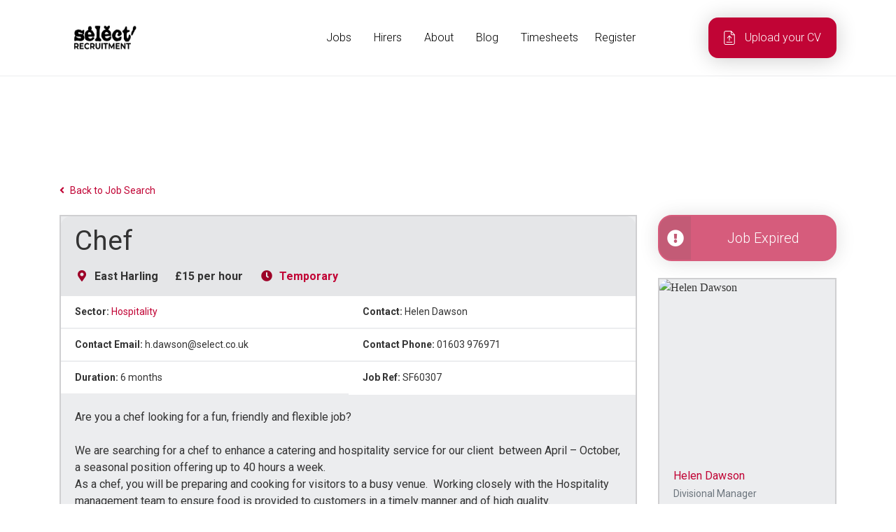

--- FILE ---
content_type: text/css; charset=utf-8
request_url: https://www.select.co.uk/db_assets/production/1647/application_fonts.css?t=1769425312
body_size: -583
content:
@import url("https://fonts.eu-2.volcanic.cloud/css2?family=Roboto:wght@300;400;500;700;900&display=swap")



--- FILE ---
content_type: text/javascript; charset=utf-8
request_url: https://www.select.co.uk/db_assets/production/1647/application.js?t=1769425312
body_size: 17114
content:
function elementPositionInPage(t){const e=document.body.getBoundingClientRect();return t.getBoundingClientRect().top-e.top}!function(t,e){"object"==typeof exports&&"object"==typeof module?module.exports=e():"function"==typeof define&&define.amd?define([],e):"object"==typeof exports?exports.AOS=e():t.AOS=e()}(this,function(){return function(t){function e(n){if(i[n])return i[n].exports;var r=i[n]={exports:{},id:n,loaded:!1};return t[n].call(r.exports,r,r.exports,e),r.loaded=!0,r.exports}var i={};return e.m=t,e.c=i,e.p="dist/",e(0)}([function(t,e,i){"use strict";function n(t){return t&&t.__esModule?t:{default:t}}var r=Object.assign||function(t){for(var e=1;e<arguments.length;e++){var i=arguments[e];for(var n in i)Object.prototype.hasOwnProperty.call(i,n)&&(t[n]=i[n])}return t},o=(n(i(1)),i(6)),s=n(o),a=n(i(7)),l=n(i(8)),u=n(i(9)),c=n(i(10)),h=n(i(11)),f=n(i(14)),d=[],p=!1,_=document.all&&!window.atob,m={offset:120,delay:0,easing:"ease",duration:400,disable:!1,once:!1,startEvent:"DOMContentLoaded",throttleDelay:99,debounceDelay:50,disableMutationObserver:!1},v=function(){if(arguments.length>0&&void 0!==arguments[0]&&arguments[0]&&(p=!0),p)return d=(0,h.default)(d,m),(0,c.default)(d,m.once),d},g=function(){d=(0,f.default)(),v()},y=function(){d.forEach(function(t){t.node.removeAttribute("data-aos"),t.node.removeAttribute("data-aos-easing"),t.node.removeAttribute("data-aos-duration"),t.node.removeAttribute("data-aos-delay")})},w=function(t){return!0===t||"mobile"===t&&u.default.mobile()||"phone"===t&&u.default.phone()||"tablet"===t&&u.default.tablet()||"function"==typeof t&&!0===t()},b=function(t){return m=r(m,t),d=(0,f.default)(),w(m.disable)||_?y():(document.querySelector("body").setAttribute("data-aos-easing",m.easing),document.querySelector("body").setAttribute("data-aos-duration",m.duration),document.querySelector("body").setAttribute("data-aos-delay",m.delay),"DOMContentLoaded"===m.startEvent&&["complete","interactive"].indexOf(document.readyState)>-1?v(!0):"load"===m.startEvent?window.addEventListener(m.startEvent,function(){v(!0)}):document.addEventListener(m.startEvent,function(){v(!0)}),window.addEventListener("resize",(0,a.default)(v,m.debounceDelay,!0)),window.addEventListener("orientationchange",(0,a.default)(v,m.debounceDelay,!0)),window.addEventListener("scroll",(0,s.default)(function(){(0,c.default)(d,m.once)},m.throttleDelay)),m.disableMutationObserver||(0,l.default)("[data-aos]",g),d)};t.exports={init:b,refresh:v,refreshHard:g}},function(){},,,,,function(t,e){(function(e){"use strict";function i(t,e,i){function n(e){var i=_,n=m;return _=m=void 0,x=e,g=t.apply(n,i)}function o(t){return x=t,y=setTimeout(c,e),P?n(t):g}function s(t){var i=e-(t-w);return S?T(i,v-(t-x)):i}function l(t){var i=t-w;return void 0===w||i>=e||i<0||S&&t-x>=v}function c(){var t=k();return l(t)?h(t):void(y=setTimeout(c,s(t)))}function h(t){return y=void 0,A&&_?n(t):(_=m=void 0,g)}function f(){void 0!==y&&clearTimeout(y),x=0,_=w=m=y=void 0}function d(){return void 0===y?g:h(k())}function p(){var t=k(),i=l(t);if(_=arguments,m=this,w=t,i){if(void 0===y)return o(w);if(S)return y=setTimeout(c,e),n(w)}return void 0===y&&(y=setTimeout(c,e)),g}var _,m,v,g,y,w,x=0,P=!1,S=!1,A=!0;if("function"!=typeof t)throw new TypeError(u);return e=a(e)||0,r(i)&&(P=!!i.leading,v=(S="maxWait"in i)?b(a(i.maxWait)||0,e):v,A="trailing"in i?!!i.trailing:A),p.cancel=f,p.flush=d,p}function n(t,e,n){var o=!0,s=!0;if("function"!=typeof t)throw new TypeError(u);return r(n)&&(o="leading"in n?!!n.leading:o,s="trailing"in n?!!n.trailing:s),i(t,e,{leading:o,maxWait:e,trailing:s})}function r(t){var e=void 0===t?"undefined":l(t);return!!t&&("object"==e||"function"==e)}function o(t){return!!t&&"object"==(void 0===t?"undefined":l(t))}function s(t){return"symbol"==(void 0===t?"undefined":l(t))||o(t)&&w.call(t)==h}function a(t){if("number"==typeof t)return t;if(s(t))return c;if(r(t)){var e="function"==typeof t.valueOf?t.valueOf():t;t=r(e)?e+"":e}if("string"!=typeof t)return 0===t?t:+t;t=t.replace(f,"");var i=p.test(t);return i||_.test(t)?m(t.slice(2),i?2:8):d.test(t)?c:+t}var l="function"==typeof Symbol&&"symbol"==typeof Symbol.iterator?function(t){return typeof t}:function(t){return t&&"function"==typeof Symbol&&t.constructor===Symbol&&t!==Symbol.prototype?"symbol":typeof t},u="Expected a function",c=NaN,h="[object Symbol]",f=/^\s+|\s+$/g,d=/^[-+]0x[0-9a-f]+$/i,p=/^0b[01]+$/i,_=/^0o[0-7]+$/i,m=parseInt,v="object"==(void 0===e?"undefined":l(e))&&e&&e.Object===Object&&e,g="object"==("undefined"==typeof self?"undefined":l(self))&&self&&self.Object===Object&&self,y=v||g||Function("return this")(),w=Object.prototype.toString,b=Math.max,T=Math.min,k=function(){return y.Date.now()};t.exports=n}).call(e,function(){return this}())},function(t,e){(function(e){"use strict";function i(t,e,i){function r(e){var i=_,n=m;return _=m=void 0,x=e,g=t.apply(n,i)}function o(t){return x=t,y=setTimeout(c,e),P?r(t):g}function a(t){var i=e-(t-k);return S?b(i,v-(t-x)):i}function u(t){var i=t-k;return void 0===k||i>=e||i<0||S&&t-x>=v}function c(){var t=T();return u(t)?h(t):void(y=setTimeout(c,a(t)))}function h(t){return y=void 0,A&&_?r(t):(_=m=void 0,g)}function f(){void 0!==y&&clearTimeout(y),x=0,_=k=m=y=void 0}function d(){return void 0===y?g:h(T())}function p(){var t=T(),i=u(t);if(_=arguments,m=this,k=t,i){if(void 0===y)return o(k);if(S)return y=setTimeout(c,e),r(k)}return void 0===y&&(y=setTimeout(c,e)),g}var _,m,v,g,y,k,x=0,P=!1,S=!1,A=!0;if("function"!=typeof t)throw new TypeError(l);return e=s(e)||0,n(i)&&(P=!!i.leading,v=(S="maxWait"in i)?w(s(i.maxWait)||0,e):v,A="trailing"in i?!!i.trailing:A),p.cancel=f,p.flush=d,p}function n(t){var e=void 0===t?"undefined":a(t);return!!t&&("object"==e||"function"==e)}function r(t){return!!t&&"object"==(void 0===t?"undefined":a(t))}function o(t){return"symbol"==(void 0===t?"undefined":a(t))||r(t)&&y.call(t)==c}function s(t){if("number"==typeof t)return t;if(o(t))return u;if(n(t)){var e="function"==typeof t.valueOf?t.valueOf():t;t=n(e)?e+"":e}if("string"!=typeof t)return 0===t?t:+t;t=t.replace(h,"");var i=d.test(t);return i||p.test(t)?_(t.slice(2),i?2:8):f.test(t)?u:+t}var a="function"==typeof Symbol&&"symbol"==typeof Symbol.iterator?function(t){return typeof t}:function(t){return t&&"function"==typeof Symbol&&t.constructor===Symbol&&t!==Symbol.prototype?"symbol":typeof t},l="Expected a function",u=NaN,c="[object Symbol]",h=/^\s+|\s+$/g,f=/^[-+]0x[0-9a-f]+$/i,d=/^0b[01]+$/i,p=/^0o[0-7]+$/i,_=parseInt,m="object"==(void 0===e?"undefined":a(e))&&e&&e.Object===Object&&e,v="object"==("undefined"==typeof self?"undefined":a(self))&&self&&self.Object===Object&&self,g=m||v||Function("return this")(),y=Object.prototype.toString,w=Math.max,b=Math.min,T=function(){return g.Date.now()};t.exports=i}).call(e,function(){return this}())},function(t,e){"use strict";function i(t,e){var i=new o(n);s=e,i.observe(r.documentElement,{childList:!0,subtree:!0,removedNodes:!0})}function n(t){t&&t.forEach(function(t){var e=Array.prototype.slice.call(t.addedNodes),i=Array.prototype.slice.call(t.removedNodes),n=e.concat(i).filter(function(t){return t.hasAttribute&&t.hasAttribute("data-aos")}).length;n&&s()})}Object.defineProperty(e,"__esModule",{value:!0});var r=window.document,o=window.MutationObserver||window.WebKitMutationObserver||window.MozMutationObserver,s=function(){};e.default=i},function(t,e){"use strict";function i(t,e){if(!(t instanceof e))throw new TypeError("Cannot call a class as a function")}function n(){return navigator.userAgent||navigator.vendor||window.opera||""}Object.defineProperty(e,"__esModule",{value:!0});var r=function(){function t(t,e){for(var i=0;i<e.length;i++){var n=e[i];n.enumerable=n.enumerable||!1,n.configurable=!0,"value"in n&&(n.writable=!0),Object.defineProperty(t,n.key,n)}}return function(e,i,n){return i&&t(e.prototype,i),n&&t(e,n),e}}(),o=/(android|bb\d+|meego).+mobile|avantgo|bada\/|blackberry|blazer|compal|elaine|fennec|hiptop|iemobile|ip(hone|od)|iris|kindle|lge |maemo|midp|mmp|mobile.+firefox|netfront|opera m(ob|in)i|palm( os)?|phone|p(ixi|re)\/|plucker|pocket|psp|series(4|6)0|symbian|treo|up\.(browser|link)|vodafone|wap|windows ce|xda|xiino/i,s=/1207|6310|6590|3gso|4thp|50[1-6]i|770s|802s|a wa|abac|ac(er|oo|s\-)|ai(ko|rn)|al(av|ca|co)|amoi|an(ex|ny|yw)|aptu|ar(ch|go)|as(te|us)|attw|au(di|\-m|r |s )|avan|be(ck|ll|nq)|bi(lb|rd)|bl(ac|az)|br(e|v)w|bumb|bw\-(n|u)|c55\/|capi|ccwa|cdm\-|cell|chtm|cldc|cmd\-|co(mp|nd)|craw|da(it|ll|ng)|dbte|dc\-s|devi|dica|dmob|do(c|p)o|ds(12|\-d)|el(49|ai)|em(l2|ul)|er(ic|k0)|esl8|ez([4-7]0|os|wa|ze)|fetc|fly(\-|_)|g1 u|g560|gene|gf\-5|g\-mo|go(\.w|od)|gr(ad|un)|haie|hcit|hd\-(m|p|t)|hei\-|hi(pt|ta)|hp( i|ip)|hs\-c|ht(c(\-| |_|a|g|p|s|t)|tp)|hu(aw|tc)|i\-(20|go|ma)|i230|iac( |\-|\/)|ibro|idea|ig01|ikom|im1k|inno|ipaq|iris|ja(t|v)a|jbro|jemu|jigs|kddi|keji|kgt( |\/)|klon|kpt |kwc\-|kyo(c|k)|le(no|xi)|lg( g|\/(k|l|u)|50|54|\-[a-w])|libw|lynx|m1\-w|m3ga|m50\/|ma(te|ui|xo)|mc(01|21|ca)|m\-cr|me(rc|ri)|mi(o8|oa|ts)|mmef|mo(01|02|bi|de|do|t(\-| |o|v)|zz)|mt(50|p1|v )|mwbp|mywa|n10[0-2]|n20[2-3]|n30(0|2)|n50(0|2|5)|n7(0(0|1)|10)|ne((c|m)\-|on|tf|wf|wg|wt)|nok(6|i)|nzph|o2im|op(ti|wv)|oran|owg1|p800|pan(a|d|t)|pdxg|pg(13|\-([1-8]|c))|phil|pire|pl(ay|uc)|pn\-2|po(ck|rt|se)|prox|psio|pt\-g|qa\-a|qc(07|12|21|32|60|\-[2-7]|i\-)|qtek|r380|r600|raks|rim9|ro(ve|zo)|s55\/|sa(ge|ma|mm|ms|ny|va)|sc(01|h\-|oo|p\-)|sdk\/|se(c(\-|0|1)|47|mc|nd|ri)|sgh\-|shar|sie(\-|m)|sk\-0|sl(45|id)|sm(al|ar|b3|it|t5)|so(ft|ny)|sp(01|h\-|v\-|v )|sy(01|mb)|t2(18|50)|t6(00|10|18)|ta(gt|lk)|tcl\-|tdg\-|tel(i|m)|tim\-|t\-mo|to(pl|sh)|ts(70|m\-|m3|m5)|tx\-9|up(\.b|g1|si)|utst|v400|v750|veri|vi(rg|te)|vk(40|5[0-3]|\-v)|vm40|voda|vulc|vx(52|53|60|61|70|80|81|83|85|98)|w3c(\-| )|webc|whit|wi(g |nc|nw)|wmlb|wonu|x700|yas\-|your|zeto|zte\-/i,a=/(android|bb\d+|meego).+mobile|avantgo|bada\/|blackberry|blazer|compal|elaine|fennec|hiptop|iemobile|ip(hone|od)|iris|kindle|lge |maemo|midp|mmp|mobile.+firefox|netfront|opera m(ob|in)i|palm( os)?|phone|p(ixi|re)\/|plucker|pocket|psp|series(4|6)0|symbian|treo|up\.(browser|link)|vodafone|wap|windows ce|xda|xiino|android|ipad|playbook|silk/i,l=/1207|6310|6590|3gso|4thp|50[1-6]i|770s|802s|a wa|abac|ac(er|oo|s\-)|ai(ko|rn)|al(av|ca|co)|amoi|an(ex|ny|yw)|aptu|ar(ch|go)|as(te|us)|attw|au(di|\-m|r |s )|avan|be(ck|ll|nq)|bi(lb|rd)|bl(ac|az)|br(e|v)w|bumb|bw\-(n|u)|c55\/|capi|ccwa|cdm\-|cell|chtm|cldc|cmd\-|co(mp|nd)|craw|da(it|ll|ng)|dbte|dc\-s|devi|dica|dmob|do(c|p)o|ds(12|\-d)|el(49|ai)|em(l2|ul)|er(ic|k0)|esl8|ez([4-7]0|os|wa|ze)|fetc|fly(\-|_)|g1 u|g560|gene|gf\-5|g\-mo|go(\.w|od)|gr(ad|un)|haie|hcit|hd\-(m|p|t)|hei\-|hi(pt|ta)|hp( i|ip)|hs\-c|ht(c(\-| |_|a|g|p|s|t)|tp)|hu(aw|tc)|i\-(20|go|ma)|i230|iac( |\-|\/)|ibro|idea|ig01|ikom|im1k|inno|ipaq|iris|ja(t|v)a|jbro|jemu|jigs|kddi|keji|kgt( |\/)|klon|kpt |kwc\-|kyo(c|k)|le(no|xi)|lg( g|\/(k|l|u)|50|54|\-[a-w])|libw|lynx|m1\-w|m3ga|m50\/|ma(te|ui|xo)|mc(01|21|ca)|m\-cr|me(rc|ri)|mi(o8|oa|ts)|mmef|mo(01|02|bi|de|do|t(\-| |o|v)|zz)|mt(50|p1|v )|mwbp|mywa|n10[0-2]|n20[2-3]|n30(0|2)|n50(0|2|5)|n7(0(0|1)|10)|ne((c|m)\-|on|tf|wf|wg|wt)|nok(6|i)|nzph|o2im|op(ti|wv)|oran|owg1|p800|pan(a|d|t)|pdxg|pg(13|\-([1-8]|c))|phil|pire|pl(ay|uc)|pn\-2|po(ck|rt|se)|prox|psio|pt\-g|qa\-a|qc(07|12|21|32|60|\-[2-7]|i\-)|qtek|r380|r600|raks|rim9|ro(ve|zo)|s55\/|sa(ge|ma|mm|ms|ny|va)|sc(01|h\-|oo|p\-)|sdk\/|se(c(\-|0|1)|47|mc|nd|ri)|sgh\-|shar|sie(\-|m)|sk\-0|sl(45|id)|sm(al|ar|b3|it|t5)|so(ft|ny)|sp(01|h\-|v\-|v )|sy(01|mb)|t2(18|50)|t6(00|10|18)|ta(gt|lk)|tcl\-|tdg\-|tel(i|m)|tim\-|t\-mo|to(pl|sh)|ts(70|m\-|m3|m5)|tx\-9|up(\.b|g1|si)|utst|v400|v750|veri|vi(rg|te)|vk(40|5[0-3]|\-v)|vm40|voda|vulc|vx(52|53|60|61|70|80|81|83|85|98)|w3c(\-| )|webc|whit|wi(g |nc|nw)|wmlb|wonu|x700|yas\-|your|zeto|zte\-/i,u=function(){function t(){i(this,t)}return r(t,[{key:"phone",value:function(){var t=n();return!(!o.test(t)&&!s.test(t.substr(0,4)))}},{key:"mobile",value:function(){var t=n();return!(!a.test(t)&&!l.test(t.substr(0,4)))}},{key:"tablet",value:function(){return this.mobile()&&!this.phone()}}]),t}();e.default=new u},function(t,e){"use strict";Object.defineProperty(e,"__esModule",{value:!0});var i=function(t,e,i){var n=t.node.getAttribute("data-aos-once");e>t.position?t.node.classList.add("aos-animate"):void 0!==n&&("false"===n||!i&&"true"!==n)&&t.node.classList.remove("aos-animate")},n=function(t,e){var n=window.pageYOffset,r=window.innerHeight;t.forEach(function(t){i(t,r+n,e)})};e.default=n},function(t,e,i){"use strict";function n(t){return t&&t.__esModule?t:{default:t}}Object.defineProperty(e,"__esModule",{value:!0});var r=n(i(12)),o=function(t,e){return t.forEach(function(t){t.node.classList.add("aos-init"),t.position=(0,r.default)(t.node,e.offset)}),t};e.default=o},function(t,e,i){"use strict";function n(t){return t&&t.__esModule?t:{default:t}}Object.defineProperty(e,"__esModule",{value:!0});var r=n(i(13)),o=function(t,e){var i=0,n=0,o=window.innerHeight,s={offset:t.getAttribute("data-aos-offset"),anchor:t.getAttribute("data-aos-anchor"),anchorPlacement:t.getAttribute("data-aos-anchor-placement")};switch(s.offset&&!isNaN(s.offset)&&(n=parseInt(s.offset)),s.anchor&&document.querySelectorAll(s.anchor)&&(t=document.querySelectorAll(s.anchor)[0]),i=(0,r.default)(t).top,s.anchorPlacement){case"top-bottom":break;case"center-bottom":i+=t.offsetHeight/2;break;case"bottom-bottom":i+=t.offsetHeight;break;case"top-center":i+=o/2;break;case"bottom-center":i+=o/2+t.offsetHeight;break;case"center-center":i+=o/2+t.offsetHeight/2;break;case"top-top":i+=o;break;case"bottom-top":i+=t.offsetHeight+o;break;case"center-top":i+=t.offsetHeight/2+o}return s.anchorPlacement||s.offset||isNaN(e)||(n=e),i+n};e.default=o},function(t,e){"use strict";Object.defineProperty(e,"__esModule",{value:!0});var i=function(t){for(var e=0,i=0;t&&!isNaN(t.offsetLeft)&&!isNaN(t.offsetTop);)e+=t.offsetLeft-("BODY"!=t.tagName?t.scrollLeft:0),i+=t.offsetTop-("BODY"!=t.tagName?t.scrollTop:0),t=t.offsetParent;return{top:i,left:e}};e.default=i},function(t,e){"use strict";Object.defineProperty(e,"__esModule",{value:!0});var i=function(t){return t=t||document.querySelectorAll("[data-aos]"),Array.prototype.map.call(t,function(t){return{node:t}})};e.default=i}])}),document.addEventListener("DOMContentLoaded",function(){var t;$("#ctas").exists()&&!$("body").hasClass("edit")&&$("#ctas .left, #ctas .right").hover(function(){t=$(this).hasClass("left")?".bg-img--left":".bg-img--right",$(this).parents(".container").siblings(t).addClass("hover")},function(){$(t).removeClass("hover")});setTimeout(()=>{const t=document.querySelector(".dropdown-blog");document.querySelectorAll(".nav-item.dropdown").forEach(e=>{const i=document.createElement("div"),n=e.querySelector("ul"),r=t.cloneNode(!0);r.hidden=!1,i.classList.add("dropdown-menu"),n.classList.remove("dropdown-menu"),i.appendChild(n),i.appendChild(r),e.appendChild(i)}),t.remove()},1e3),AOS.init({once:!0});const e=Math.max(document.documentElement.clientWidth,window.innerWidth||0),i=document.getElementById("traditional-values-1"),n=document.getElementById("traditional-values-2");if(i&&e>767){const t=n.getBoundingClientRect().top-i.getBoundingClientRect().top,e=document.body.getBoundingClientRect().width,r=document.querySelector("#traditional-values-1 svg"),o=document.querySelector("#traditional-values-1 path");r.setAttribute("viewBox",`0 0 ${e} ${t+2}`),o.setAttribute("d",`M${e} 1 h-${e/2} v ${t} h-${e/2}`),r.style.top=i.getBoundingClientRect().height/2+"px";const s=o.getTotalLength();o.style.strokeDasharray=s,o.style.strokeDashoffset=s;const a=200,l=Math.max(document.documentElement.clientHeight,window.innerHeight||0);window.addEventListener("scroll",()=>{const e=document.documentElement.scrollTop+document.body.scrollTop+l,i=elementPositionInPage(r),n=s*(1-(e-i-a)/(t+200));o.style.strokeDashoffset=Math.min(s,n)})}setTimeout(()=>{document.querySelectorAll(".btn-default").forEach(t=>{t.classList.remove("btn-default"),t.classList.add("btn-primary")})},500),document.querySelector("#results-count-title")&&(document.querySelector("#results-count-title").remove(),document.querySelectorAll(".job-count").forEach(t=>{t.remove()}))}),$(document).ajaxComplete(function(){document.querySelector("#results-count-title")&&(document.querySelector("#results-count-title").remove(),document.querySelectorAll(".job-count").forEach(t=>{t.remove()}))}),$(".search-body .job-alert-panel .text-muted a").html("<a href='/legal_documents/terms_and_conditions'>T&Cs</a>"),
/*!
 * VERSION: 1.13.1
 * DATE: 2014-07-22
 * UPDATES AND DOCS AT: http://www.greensock.com
 *
 * @license Copyright (c) 2008-2014, GreenSock. All rights reserved.
 * This work is subject to the terms at http://www.greensock.com/terms_of_use.html or for
 * Club GreenSock members, the software agreement that was issued with your membership.
 *
 * @author: Jack Doyle, jack@greensock.com
 */
function(t,e){"use strict";var i=t.GreenSockGlobals=t.GreenSockGlobals||t;if(!i.TweenLite){var n,r,o,s,a,l=function(t){var e,n=t.split("."),r=i;for(e=0;n.length>e;e++)r[n[e]]=r=r[n[e]]||{};return r},u=l("com.greensock"),c=1e-10,h=function(t){var e,i=[],n=t.length;for(e=0;e!==n;i.push(t[e++]));return i},f=function(){},d=function(){var t=Object.prototype.toString,e=t.call([]);return function(i){return null!=i&&(i instanceof Array||"object"==typeof i&&!!i.push&&t.call(i)===e)}}(),p={},_=function(n,r,o,s){this.sc=p[n]?p[n].sc:[],p[n]=this,this.gsClass=null,this.func=o;var a=[];this.check=function(u){for(var c,h,f,d,m=r.length,v=m;--m>-1;)(c=p[r[m]]||new _(r[m],[])).gsClass?(a[m]=c.gsClass,v--):u&&c.sc.push(this);if(0===v&&o)for(f=(h=("com.greensock."+n).split(".")).pop(),d=l(h.join("."))[f]=this.gsClass=o.apply(o,a),s&&(i[f]=d,"function"==typeof define&&define.amd?define((t.GreenSockAMDPath?t.GreenSockAMDPath+"/":"")+n.split(".").pop(),[],function(){return d}):n===e&&"undefined"!=typeof module&&module.exports&&(module.exports=d)),m=0;this.sc.length>m;m++)this.sc[m].check()},this.check(!0)},m=t._gsDefine=function(t,e,i,n){return new _(t,e,i,n)},v=u._class=function(t,e,i){return e=e||function(){},m(t,[],function(){return e},i),e};m.globals=i;var g=[0,0,1,1],y=[],w=v("easing.Ease",function(t,e,i,n){this._func=t,this._type=i||0,this._power=n||0,this._params=e?g.concat(e):g},!0),b=w.map={},T=w.register=function(t,e,i,n){for(var r,o,s,a,l=e.split(","),c=l.length,h=(i||"easeIn,easeOut,easeInOut").split(",");--c>-1;)for(o=l[c],r=n?v("easing."+o,null,!0):u.easing[o]||{},s=h.length;--s>-1;)a=h[s],b[o+"."+a]=b[a+o]=r[a]=t.getRatio?t:t[a]||new t};for((o=w.prototype)._calcEnd=!1,o.getRatio=function(t){if(this._func)return this._params[0]=t,this._func.apply(null,this._params);var e=this._type,i=this._power,n=1===e?1-t:2===e?t:.5>t?2*t:2*(1-t);return 1===i?n*=n:2===i?n*=n*n:3===i?n*=n*n*n:4===i&&(n*=n*n*n*n),1===e?1-n:2===e?n:.5>t?n/2:1-n/2},r=(n=["Linear","Quad","Cubic","Quart","Quint,Strong"]).length;--r>-1;)o=n[r]+",Power"+r,T(new w(null,null,1,r),o,"easeOut",!0),T(new w(null,null,2,r),o,"easeIn"+(0===r?",easeNone":"")),T(new w(null,null,3,r),o,"easeInOut");b.linear=u.easing.Linear.easeIn,b.swing=u.easing.Quad.easeInOut;var k=v("events.EventDispatcher",function(t){this._listeners={},this._eventTarget=t||this});(o=k.prototype).addEventListener=function(t,e,i,n,r){r=r||0;var o,l,u=this._listeners[t],c=0;for(null==u&&(this._listeners[t]=u=[]),l=u.length;--l>-1;)(o=u[l]).c===e&&o.s===i?u.splice(l,1):0===c&&r>o.pr&&(c=l+1);u.splice(c,0,{c:e,s:i,up:n,pr:r}),this!==s||a||s.wake()},o.removeEventListener=function(t,e){var i,n=this._listeners[t];if(n)for(i=n.length;--i>-1;)if(n[i].c===e)return void n.splice(i,1)},o.dispatchEvent=function(t){var e,i,n,r=this._listeners[t];if(r)for(e=r.length,i=this._eventTarget;--e>-1;)(n=r[e]).up?n.c.call(n.s||i,{type:t,target:i}):n.c.call(n.s||i)};var x=t.requestAnimationFrame,P=t.cancelAnimationFrame,S=Date.now||function(){return(new Date).getTime()},A=S();for(r=(n=["ms","moz","webkit","o"]).length;--r>-1&&!x;)x=t[n[r]+"RequestAnimationFrame"],P=t[n[r]+"CancelAnimationFrame"]||t[n[r]+"CancelRequestAnimationFrame"];v("Ticker",function(t,e){var i,n,r,o,l,u=this,h=S(),d=!1!==e&&x,p=500,_=33,m=function(t){var e,s,a=S()-A;a>p&&(h+=a-_),A+=a,u.time=(A-h)/1e3,e=u.time-l,(!i||e>0||!0===t)&&(u.frame++,l+=e+(e>=o?.004:o-e),s=!0),!0!==t&&(r=n(m)),s&&u.dispatchEvent("tick")};k.call(u),u.time=u.frame=0,u.tick=function(){m(!0)},u.lagSmoothing=function(t,e){p=t||1/c,_=Math.min(e,p,0)},u.sleep=function(){null!=r&&(d&&P?P(r):clearTimeout(r),n=f,r=null,u===s&&(a=!1))},u.wake=function(){null!==r?u.sleep():u.frame>10&&(A=S()-p+5),n=0===i?f:d&&x?x:function(t){return setTimeout(t,0|1e3*(l-u.time)+1)},u===s&&(a=!0),m(2)},u.fps=function(t){return arguments.length?(o=1/((i=t)||60),l=this.time+o,void u.wake()):i},u.useRAF=function(t){return arguments.length?(u.sleep(),d=t,void u.fps(i)):d},u.fps(t),setTimeout(function(){d&&(!r||5>u.frame)&&u.useRAF(!1)},1500)}),(o=u.Ticker.prototype=new u.events.EventDispatcher).constructor=u.Ticker;var E=v("core.Animation",function(t,e){if(this.vars=e=e||{},this._duration=this._totalDuration=t||0,this._delay=Number(e.delay)||0,this._timeScale=1,this._active=!0===e.immediateRender,this.data=e.data,this._reversed=!0===e.reversed,U){a||s.wake();var i=this.vars.useFrames?F:U;i.add(this,i._time),this.vars.paused&&this.paused(!0)}});s=E.ticker=new u.Ticker,(o=E.prototype)._dirty=o._gc=o._initted=o._paused=!1,o._totalTime=o._time=0,o._rawPrevTime=-1,o._next=o._last=o._onUpdate=o._timeline=o.timeline=null,o._paused=!1;var O=function(){a&&S()-A>2e3&&s.wake(),setTimeout(O,2e3)};O(),o.play=function(t,e){return null!=t&&this.seek(t,e),this.reversed(!1).paused(!1)},o.pause=function(t,e){return null!=t&&this.seek(t,e),this.paused(!0)},o.resume=function(t,e){return null!=t&&this.seek(t,e),this.paused(!1)},o.seek=function(t,e){return this.totalTime(Number(t),!1!==e)},o.restart=function(t,e){return this.reversed(!1).paused(!1).totalTime(t?-this._delay:0,!1!==e,!0)},o.reverse=function(t,e){return null!=t&&this.seek(t||this.totalDuration(),e),this.reversed(!0).paused(!1)},o.render=function(){},o.invalidate=function(){return this},o.isActive=function(){var t,e=this._timeline,i=this._startTime;return!e||!this._gc&&!this._paused&&e.isActive()&&(t=e.rawTime())>=i&&i+this.totalDuration()/this._timeScale>t},o._enabled=function(t,e){return a||s.wake(),this._gc=!t,this._active=this.isActive(),!0!==e&&(t&&!this.timeline?this._timeline.add(this,this._startTime-this._delay):!t&&this.timeline&&this._timeline._remove(this,!0)),!1},o._kill=function(){return this._enabled(!1,!1)},o.kill=function(t,e){return this._kill(t,e),this},o._uncache=function(t){for(var e=t?this:this.timeline;e;)e._dirty=!0,e=e.timeline;return this},o._swapSelfInParams=function(t){for(var e=t.length,i=t.concat();--e>-1;)"{self}"===t[e]&&(i[e]=this);return i},o.eventCallback=function(t,e,i,n){if("on"===(t||"").substr(0,2)){var r=this.vars;if(1===arguments.length)return r[t];null==e?delete r[t]:(r[t]=e,r[t+"Params"]=d(i)&&-1!==i.join("").indexOf("{self}")?this._swapSelfInParams(i):i,r[t+"Scope"]=n),"onUpdate"===t&&(this._onUpdate=e)}return this},o.delay=function(t){return arguments.length?(this._timeline.smoothChildTiming&&this.startTime(this._startTime+t-this._delay),this._delay=t,this):this._delay},o.duration=function(t){return arguments.length?(this._duration=this._totalDuration=t,this._uncache(!0),this._timeline.smoothChildTiming&&this._time>0&&this._time<this._duration&&0!==t&&this.totalTime(this._totalTime*(t/this._duration),!0),this):(this._dirty=!1,this._duration)},o.totalDuration=function(t){return this._dirty=!1,arguments.length?this.duration(t):this._totalDuration},o.time=function(t,e){return arguments.length?(this._dirty&&this.totalDuration(),this.totalTime(t>this._duration?this._duration:t,e)):this._time},o.totalTime=function(t,e,i){if(a||s.wake(),!arguments.length)return this._totalTime;if(this._timeline){if(0>t&&!i&&(t+=this.totalDuration()),this._timeline.smoothChildTiming){this._dirty&&this.totalDuration();var n=this._totalDuration,r=this._timeline;if(t>n&&!i&&(t=n),this._startTime=(this._paused?this._pauseTime:r._time)-(this._reversed?n-t:t)/this._timeScale,r._dirty||this._uncache(!1),r._timeline)for(;r._timeline;)r._timeline._time!==(r._startTime+r._totalTime)/r._timeScale&&r.totalTime(r._totalTime,!0),r=r._timeline}this._gc&&this._enabled(!0,!1),(this._totalTime!==t||0===this._duration)&&(this.render(t,e,!1),j.length&&H())}return this},o.progress=o.totalProgress=function(t,e){return arguments.length?this.totalTime(this.duration()*t,e):this._time/this.duration()},o.startTime=function(t){return arguments.length?(t!==this._startTime&&(this._startTime=t,this.timeline&&this.timeline._sortChildren&&this.timeline.add(this,t-this._delay)),this):this._startTime},o.timeScale=function(t){if(!arguments.length)return this._timeScale;if(t=t||c,this._timeline&&this._timeline.smoothChildTiming){var e=this._pauseTime,i=e||0===e?e:this._timeline.totalTime();this._startTime=i-(i-this._startTime)*this._timeScale/t}return this._timeScale=t,this._uncache(!1)},o.reversed=function(t){return arguments.length?(t!=this._reversed&&(this._reversed=t,this.totalTime(this._timeline&&!this._timeline.smoothChildTiming?this.totalDuration()-this._totalTime:this._totalTime,!0)),this):this._reversed},o.paused=function(t){if(!arguments.length)return this._paused;if(t!=this._paused&&this._timeline){a||t||s.wake();var e=this._timeline,i=e.rawTime(),n=i-this._pauseTime;!t&&e.smoothChildTiming&&(this._startTime+=n,this._uncache(!1)),this._pauseTime=t?i:null,this._paused=t,this._active=this.isActive(),!t&&0!==n&&this._initted&&this.duration()&&this.render(e.smoothChildTiming?this._totalTime:(i-this._startTime)/this._timeScale,!0,!0)}return this._gc&&!t&&this._enabled(!0,!1),this};var M=v("core.SimpleTimeline",function(t){E.call(this,0,t),this.autoRemoveChildren=this.smoothChildTiming=!0});(o=M.prototype=new E).constructor=M,o.kill()._gc=!1,o._first=o._last=null,o._sortChildren=!1,o.add=o.insert=function(t,e){var i,n;if(t._startTime=Number(e||0)+t._delay,t._paused&&this!==t._timeline&&(t._pauseTime=t._startTime+(this.rawTime()-t._startTime)/t._timeScale),t.timeline&&t.timeline._remove(t,!0),t.timeline=t._timeline=this,t._gc&&t._enabled(!0,!0),i=this._last,this._sortChildren)for(n=t._startTime;i&&i._startTime>n;)i=i._prev;return i?(t._next=i._next,i._next=t):(t._next=this._first,this._first=t),t._next?t._next._prev=t:this._last=t,t._prev=i,this._timeline&&this._uncache(!0),this},o._remove=function(t,e){return t.timeline===this&&(e||t._enabled(!1,!0),t._prev?t._prev._next=t._next:this._first===t&&(this._first=t._next),t._next?t._next._prev=t._prev:this._last===t&&(this._last=t._prev),t._next=t._prev=t.timeline=null,this._timeline&&this._uncache(!0)),this},o.render=function(t,e,i){var n,r=this._first;for(this._totalTime=this._time=this._rawPrevTime=t;r;)n=r._next,(r._active||t>=r._startTime&&!r._paused)&&(r._reversed?r.render((r._dirty?r.totalDuration():r._totalDuration)-(t-r._startTime)*r._timeScale,e,i):r.render((t-r._startTime)*r._timeScale,e,i)),r=n},o.rawTime=function(){return a||s.wake(),this._totalTime};var C=v("TweenLite",function(e,i,n){if(E.call(this,i,n),this.render=C.prototype.render,null==e)throw"Cannot tween a null target.";this.target=e="string"!=typeof e?e:C.selector(e)||e;var r,o,s,a=e.jquery||e.length&&e!==t&&e[0]&&(e[0]===t||e[0].nodeType&&e[0].style&&!e.nodeType),l=this.vars.overwrite;if(this._overwrite=l=null==l?$[C.defaultOverwrite]:"number"==typeof l?l|0:$[l],(a||e instanceof Array||e.push&&d(e))&&"number"!=typeof e[0])for(this._targets=s=h(e),this._propLookup=[],this._siblings=[],r=0;s.length>r;r++)(o=s[r])?"string"!=typeof o?o.length&&o!==t&&o[0]&&(o[0]===t||o[0].nodeType&&o[0].style&&!o.nodeType)?(s.splice(r--,1),this._targets=s=s.concat(h(o))):(this._siblings[r]=G(o,this,!1),1===l&&this._siblings[r].length>1&&Q(o,this,null,1,this._siblings[r])):"string"==typeof(o=s[r--]=C.selector(o))&&s.splice(r+1,1):s.splice(r--,1);else this._propLookup={},this._siblings=G(e,this,!1),1===l&&this._siblings.length>1&&Q(e,this,null,1,this._siblings);(this.vars.immediateRender||0===i&&0===this._delay&&!1!==this.vars.immediateRender)&&(this._time=-c,this.render(-this._delay))},!0),R=function(e){return e.length&&e!==t&&e[0]&&(e[0]===t||e[0].nodeType&&e[0].style&&!e.nodeType)},I=function(t,e){var i,n={};for(i in t)B[i]||i in e&&"transform"!==i&&"x"!==i&&"y"!==i&&"width"!==i&&"height"!==i&&"className"!==i&&"border"!==i||!(!L[i]||L[i]&&L[i]._autoCSS)||(n[i]=t[i],delete t[i]);t.css=n};(o=C.prototype=new E).constructor=C,o.kill()._gc=!1,o.ratio=0,o._firstPT=o._targets=o._overwrittenProps=o._startAt=null,o._notifyPluginsOfEnabled=o._lazy=!1,C.version="1.13.1",C.defaultEase=o._ease=new w(null,null,1,1),C.defaultOverwrite="auto",C.ticker=s,C.autoSleep=!0,C.lagSmoothing=function(t,e){s.lagSmoothing(t,e)},C.selector=t.$||t.jQuery||function(e){var i=t.$||t.jQuery;return i?(C.selector=i,i(e)):"undefined"==typeof document?e:document.querySelectorAll?document.querySelectorAll(e):document.getElementById("#"===e.charAt(0)?e.substr(1):e)};var j=[],D={},z=C._internals={isArray:d,isSelector:R,lazyTweens:j},L=C._plugins={},q=z.tweenLookup={},N=0,B=z.reservedProps={ease:1,delay:1,overwrite:1,onComplete:1,onCompleteParams:1,onCompleteScope:1,useFrames:1,runBackwards:1,startAt:1,onUpdate:1,onUpdateParams:1,onUpdateScope:1,onStart:1,onStartParams:1,onStartScope:1,onReverseComplete:1,onReverseCompleteParams:1,onReverseCompleteScope:1,onRepeat:1,onRepeatParams:1,onRepeatScope:1,easeParams:1,yoyo:1,immediateRender:1,repeat:1,repeatDelay:1,data:1,paused:1,reversed:1,autoCSS:1,lazy:1},$={none:0,all:1,auto:2,concurrent:3,allOnStart:4,preexisting:5,true:1,false:0},F=E._rootFramesTimeline=new M,U=E._rootTimeline=new M,H=z.lazyRender=function(){var t=j.length;for(D={};--t>-1;)(n=j[t])&&!1!==n._lazy&&(n.render(n._lazy,!1,!0),n._lazy=!1);j.length=0};U._startTime=s.time,F._startTime=s.frame,U._active=F._active=!0,setTimeout(H,1),E._updateRoot=C.render=function(){var t,e,i;if(j.length&&H(),U.render((s.time-U._startTime)*U._timeScale,!1,!1),F.render((s.frame-F._startTime)*F._timeScale,!1,!1),j.length&&H(),!(s.frame%120)){for(i in q){for(t=(e=q[i].tweens).length;--t>-1;)e[t]._gc&&e.splice(t,1);0===e.length&&delete q[i]}if((!(i=U._first)||i._paused)&&C.autoSleep&&!F._first&&1===s._listeners.tick.length){for(;i&&i._paused;)i=i._next;i||s.sleep()}}},s.addEventListener("tick",E._updateRoot);var G=function(t,e,i){var n,r,o=t._gsTweenID;if(q[o||(t._gsTweenID=o="t"+N++)]||(q[o]={target:t,tweens:[]}),e&&((n=q[o].tweens)[r=n.length]=e,i))for(;--r>-1;)n[r]===e&&n.splice(r,1);return q[o].tweens},Q=function(t,e,i,n,r){var o,s,a,l;if(1===n||n>=4){for(l=r.length,o=0;l>o;o++)if((a=r[o])!==e)a._gc||a._enabled(!1,!1)&&(s=!0);else if(5===n)break;return s}var u,h=e._startTime+c,f=[],d=0,p=0===e._duration;for(o=r.length;--o>-1;)(a=r[o])===e||a._gc||a._paused||(a._timeline!==e._timeline?(u=u||W(e,0,p),0===W(a,u,p)&&(f[d++]=a)):h>=a._startTime&&a._startTime+a.totalDuration()/a._timeScale>h&&((p||!a._initted)&&2e-10>=h-a._startTime||(f[d++]=a)));for(o=d;--o>-1;)a=f[o],2===n&&a._kill(i,t)&&(s=!0),(2!==n||!a._firstPT&&a._initted)&&a._enabled(!1,!1)&&(s=!0);return s},W=function(t,e,i){for(var n=t._timeline,r=n._timeScale,o=t._startTime;n._timeline;){if(o+=n._startTime,r*=n._timeScale,n._paused)return-100;n=n._timeline}return(o/=r)>e?o-e:i&&o===e||!t._initted&&2*c>o-e?c:(o+=t.totalDuration()/t._timeScale/r)>e+c?0:o-e-c};o._init=function(){var t,e,i,n,r,o=this.vars,s=this._overwrittenProps,a=this._duration,l=!!o.immediateRender,u=o.ease;if(o.startAt){for(n in this._startAt&&(this._startAt.render(-1,!0),this._startAt.kill()),r={},o.startAt)r[n]=o.startAt[n];if(r.overwrite=!1,r.immediateRender=!0,r.lazy=l&&!1!==o.lazy,r.startAt=r.delay=null,this._startAt=C.to(this.target,0,r),l)if(this._time>0)this._startAt=null;else if(0!==a)return}else if(o.runBackwards&&0!==a)if(this._startAt)this._startAt.render(-1,!0),this._startAt.kill(),this._startAt=null;else{for(n in i={},o)B[n]&&"autoCSS"!==n||(i[n]=o[n]);if(i.overwrite=0,i.data="isFromStart",i.lazy=l&&!1!==o.lazy,i.immediateRender=l,this._startAt=C.to(this.target,0,i),l){if(0===this._time)return}else this._startAt._init(),this._startAt._enabled(!1)}if(this._ease=u=u?u instanceof w?u:"function"==typeof u?new w(u,o.easeParams):b[u]||C.defaultEase:C.defaultEase,o.easeParams instanceof Array&&u.config&&(this._ease=u.config.apply(u,o.easeParams)),this._easeType=this._ease._type,this._easePower=this._ease._power,this._firstPT=null,this._targets)for(t=this._targets.length;--t>-1;)this._initProps(this._targets[t],this._propLookup[t]={},this._siblings[t],s?s[t]:null)&&(e=!0);else e=this._initProps(this.target,this._propLookup,this._siblings,s);if(e&&C._onPluginEvent("_onInitAllProps",this),s&&(this._firstPT||"function"!=typeof this.target&&this._enabled(!1,!1)),o.runBackwards)for(i=this._firstPT;i;)i.s+=i.c,i.c=-i.c,i=i._next;this._onUpdate=o.onUpdate,this._initted=!0},o._initProps=function(e,i,n,r){var o,s,a,l,u,c;if(null==e)return!1;for(o in D[e._gsTweenID]&&H(),this.vars.css||e.style&&e!==t&&e.nodeType&&L.css&&!1!==this.vars.autoCSS&&I(this.vars,e),this.vars){if(c=this.vars[o],B[o])c&&(c instanceof Array||c.push&&d(c))&&-1!==c.join("").indexOf("{self}")&&(this.vars[o]=c=this._swapSelfInParams(c,this));else if(L[o]&&(l=new L[o])._onInitTween(e,this.vars[o],this)){for(this._firstPT=u={_next:this._firstPT,t:l,p:"setRatio",s:0,c:1,f:!0,n:o,pg:!0,pr:l._priority},s=l._overwriteProps.length;--s>-1;)i[l._overwriteProps[s]]=this._firstPT;(l._priority||l._onInitAllProps)&&(a=!0),(l._onDisable||l._onEnable)&&(this._notifyPluginsOfEnabled=!0)}else this._firstPT=i[o]=u={_next:this._firstPT,t:e,p:o,f:"function"==typeof e[o],n:o,pg:!1,pr:0},u.s=u.f?e[o.indexOf("set")||"function"!=typeof e["get"+o.substr(3)]?o:"get"+o.substr(3)]():parseFloat(e[o]),u.c="string"==typeof c&&"="===c.charAt(1)?parseInt(c.charAt(0)+"1",10)*Number(c.substr(2)):Number(c)-u.s||0;u&&u._next&&(u._next._prev=u)}return r&&this._kill(r,e)?this._initProps(e,i,n,r):this._overwrite>1&&this._firstPT&&n.length>1&&Q(e,this,i,this._overwrite,n)?(this._kill(i,e),this._initProps(e,i,n,r)):(this._firstPT&&(!1!==this.vars.lazy&&this._duration||this.vars.lazy&&!this._duration)&&(D[e._gsTweenID]=!0),a)},o.render=function(t,e,i){var n,r,o,s,a=this._time,l=this._duration,u=this._rawPrevTime;if(t>=l)this._totalTime=this._time=l,this.ratio=this._ease._calcEnd?this._ease.getRatio(1):1,this._reversed||(n=!0,r="onComplete"),0===l&&(this._initted||!this.vars.lazy||i)&&(this._startTime===this._timeline._duration&&(t=0),(0===t||0>u||u===c)&&u!==t&&(i=!0,u>c&&(r="onReverseComplete")),this._rawPrevTime=s=!e||t||u===t?t:c);else if(1e-7>t)this._totalTime=this._time=0,this.ratio=this._ease._calcEnd?this._ease.getRatio(0):0,(0!==a||0===l&&u>0&&u!==c)&&(r="onReverseComplete",n=this._reversed),0>t?(this._active=!1,0===l&&(this._initted||!this.vars.lazy||i)&&(u>=0&&(i=!0),this._rawPrevTime=s=!e||t||u===t?t:c)):this._initted||(i=!0);else if(this._totalTime=this._time=t,this._easeType){var h=t/l,f=this._easeType,d=this._easePower;(1===f||3===f&&h>=.5)&&(h=1-h),3===f&&(h*=2),1===d?h*=h:2===d?h*=h*h:3===d?h*=h*h*h:4===d&&(h*=h*h*h*h),this.ratio=1===f?1-h:2===f?h:.5>t/l?h/2:1-h/2}else this.ratio=this._ease.getRatio(t/l);if(this._time!==a||i){if(!this._initted){if(this._init(),!this._initted||this._gc)return;if(!i&&this._firstPT&&(!1!==this.vars.lazy&&this._duration||this.vars.lazy&&!this._duration))return this._time=this._totalTime=a,this._rawPrevTime=u,j.push(this),void(this._lazy=t);this._time&&!n?this.ratio=this._ease.getRatio(this._time/l):n&&this._ease._calcEnd&&(this.ratio=this._ease.getRatio(0===this._time?0:1))}for(!1!==this._lazy&&(this._lazy=!1),this._active||!this._paused&&this._time!==a&&t>=0&&(this._active=!0),0===a&&(this._startAt&&(t>=0?this._startAt.render(t,e,i):r||(r="_dummyGS")),this.vars.onStart&&(0!==this._time||0===l)&&(e||this.vars.onStart.apply(this.vars.onStartScope||this,this.vars.onStartParams||y))),o=this._firstPT;o;)o.f?o.t[o.p](o.c*this.ratio+o.s):o.t[o.p]=o.c*this.ratio+o.s,o=o._next;this._onUpdate&&(0>t&&this._startAt&&this._startTime&&this._startAt.render(t,e,i),e||(this._time!==a||n)&&this._onUpdate.apply(this.vars.onUpdateScope||this,this.vars.onUpdateParams||y)),r&&(!this._gc||i)&&(0>t&&this._startAt&&!this._onUpdate&&this._startTime&&this._startAt.render(t,e,i),n&&(this._timeline.autoRemoveChildren&&this._enabled(!1,!1),this._active=!1),!e&&this.vars[r]&&this.vars[r].apply(this.vars[r+"Scope"]||this,this.vars[r+"Params"]||y),0===l&&this._rawPrevTime===c&&s!==c&&(this._rawPrevTime=0))}},o._kill=function(t,e){if("all"===t&&(t=null),null==t&&(null==e||e===this.target))return this._lazy=!1,this._enabled(!1,!1);var i,n,r,o,s,a,l,u;if(e="string"!=typeof e?e||this._targets||this.target:C.selector(e)||e,(d(e)||R(e))&&"number"!=typeof e[0])for(i=e.length;--i>-1;)this._kill(t,e[i])&&(a=!0);else{if(this._targets){for(i=this._targets.length;--i>-1;)if(e===this._targets[i]){s=this._propLookup[i]||{},this._overwrittenProps=this._overwrittenProps||[],n=this._overwrittenProps[i]=t?this._overwrittenProps[i]||{}:"all";break}}else{if(e!==this.target)return!1;s=this._propLookup,n=this._overwrittenProps=t?this._overwrittenProps||{}:"all"}if(s){for(r in l=t||s,u=t!==n&&"all"!==n&&t!==s&&("object"!=typeof t||!t._tempKill),l)(o=s[r])&&(o.pg&&o.t._kill(l)&&(a=!0),o.pg&&0!==o.t._overwriteProps.length||(o._prev?o._prev._next=o._next:o===this._firstPT&&(this._firstPT=o._next),o._next&&(o._next._prev=o._prev),o._next=o._prev=null),delete s[r]),u&&(n[r]=1);!this._firstPT&&this._initted&&this._enabled(!1,!1)}}return a},o.invalidate=function(){return this._notifyPluginsOfEnabled&&C._onPluginEvent("_onDisable",this),this._firstPT=null,this._overwrittenProps=null,this._onUpdate=null,this._startAt=null,this._initted=this._active=this._notifyPluginsOfEnabled=this._lazy=!1,this._propLookup=this._targets?{}:[],this},o._enabled=function(t,e){if(a||s.wake(),t&&this._gc){var i,n=this._targets;if(n)for(i=n.length;--i>-1;)this._siblings[i]=G(n[i],this,!0);else this._siblings=G(this.target,this,!0)}return E.prototype._enabled.call(this,t,e),!(!this._notifyPluginsOfEnabled||!this._firstPT)&&C._onPluginEvent(t?"_onEnable":"_onDisable",this)},C.to=function(t,e,i){return new C(t,e,i)},C.from=function(t,e,i){return i.runBackwards=!0,i.immediateRender=0!=i.immediateRender,new C(t,e,i)},C.fromTo=function(t,e,i,n){return n.startAt=i,n.immediateRender=0!=n.immediateRender&&0!=i.immediateRender,new C(t,e,n)},C.delayedCall=function(t,e,i,n,r){return new C(e,0,{delay:t,onComplete:e,onCompleteParams:i,onCompleteScope:n,onReverseComplete:e,onReverseCompleteParams:i,onReverseCompleteScope:n,immediateRender:!1,useFrames:r,overwrite:0})},C.set=function(t,e){return new C(t,0,e)},C.getTweensOf=function(t,e){if(null==t)return[];var i,n,r,o;if(t="string"!=typeof t?t:C.selector(t)||t,(d(t)||R(t))&&"number"!=typeof t[0]){for(i=t.length,n=[];--i>-1;)n=n.concat(C.getTweensOf(t[i],e));for(i=n.length;--i>-1;)for(o=n[i],r=i;--r>-1;)o===n[r]&&n.splice(i,1)}else for(i=(n=G(t).concat()).length;--i>-1;)(n[i]._gc||e&&!n[i].isActive())&&n.splice(i,1);return n},C.killTweensOf=C.killDelayedCallsTo=function(t,e,i){"object"==typeof e&&(i=e,e=!1);for(var n=C.getTweensOf(t,e),r=n.length;--r>-1;)n[r]._kill(i,t)};var Y=v("plugins.TweenPlugin",function(t,e){this._overwriteProps=(t||"").split(","),this._propName=this._overwriteProps[0],this._priority=e||0,this._super=Y.prototype},!0);if(o=Y.prototype,Y.version="1.10.1",Y.API=2,o._firstPT=null,o._addTween=function(t,e,i,n,r,o){var s,a;return null!=n&&(s="number"==typeof n||"="!==n.charAt(1)?Number(n)-i:parseInt(n.charAt(0)+"1",10)*Number(n.substr(2)))?(this._firstPT=a={_next:this._firstPT,t:t,p:e,s:i,c:s,f:"function"==typeof t[e],n:r||e,r:o},a._next&&(a._next._prev=a),a):void 0},o.setRatio=function(t){for(var e,i=this._firstPT,n=1e-6;i;)e=i.c*t+i.s,i.r?e=Math.round(e):n>e&&e>-n&&(e=0),i.f?i.t[i.p](e):i.t[i.p]=e,i=i._next},o._kill=function(t){var e,i=this._overwriteProps,n=this._firstPT;if(null!=t[this._propName])this._overwriteProps=[];else for(e=i.length;--e>-1;)null!=t[i[e]]&&i.splice(e,1);for(;n;)null!=t[n.n]&&(n._next&&(n._next._prev=n._prev),n._prev?(n._prev._next=n._next,n._prev=null):this._firstPT===n&&(this._firstPT=n._next)),n=n._next;return!1},o._roundProps=function(t,e){for(var i=this._firstPT;i;)(t[this._propName]||null!=i.n&&t[i.n.split(this._propName+"_").join("")])&&(i.r=e),i=i._next},C._onPluginEvent=function(t,e){var i,n,r,o,s,a=e._firstPT;if("_onInitAllProps"===t){for(;a;){for(s=a._next,n=r;n&&n.pr>a.pr;)n=n._next;(a._prev=n?n._prev:o)?a._prev._next=a:r=a,(a._next=n)?n._prev=a:o=a,a=s}a=e._firstPT=r}for(;a;)a.pg&&"function"==typeof a.t[t]&&a.t[t]()&&(i=!0),a=a._next;return i},Y.activate=function(t){for(var e=t.length;--e>-1;)t[e].API===Y.API&&(L[(new t[e])._propName]=t[e]);return!0},m.plugin=function(t){if(!(t&&t.propName&&t.init&&t.API))throw"illegal plugin definition.";var e,i=t.propName,n=t.priority||0,r=t.overwriteProps,o={init:"_onInitTween",set:"setRatio",kill:"_kill",round:"_roundProps",initAll:"_onInitAllProps"},s=v("plugins."+i.charAt(0).toUpperCase()+i.substr(1)+"Plugin",function(){Y.call(this,i,n),this._overwriteProps=r||[]},!0===t.global),a=s.prototype=new Y(i);for(e in a.constructor=s,s.API=t.API,o)"function"==typeof t[e]&&(a[o[e]]=t[e]);return s.version=t.version,Y.activate([s]),s},n=t._gsQueue){for(r=0;n.length>r;r++)n[r]();for(o in p)p[o].func||t.console.log("GSAP encountered missing dependency: com.greensock."+o)}a=!1}}("undefined"!=typeof module&&module.exports&&"undefined"!=typeof global?global:this||window,"TweenLite");
/*!
 * VERSION: beta 1.9.4
 * DATE: 2014-07-17
 * UPDATES AND DOCS AT: http://www.greensock.com
 *
 * @license Copyright (c) 2008-2014, GreenSock. All rights reserved.
 * This work is subject to the terms at http://www.greensock.com/terms_of_use.html or for
 * Club GreenSock members, the software agreement that was issued with your membership.
 *
 * @author: Jack Doyle, jack@greensock.com
 **/
var _gsScope="undefined"!=typeof module&&module.exports&&"undefined"!=typeof global?global:this||window;(_gsScope._gsQueue||(_gsScope._gsQueue=[])).push(function(){"use strict";_gsScope._gsDefine("easing.Back",["easing.Ease"],function(t){var e,i,n,r=_gsScope.GreenSockGlobals||_gsScope,o=r.com.greensock,s=2*Math.PI,a=Math.PI/2,l=o._class,u=function(e,i){var n=l("easing."+e,function(){},!0),r=n.prototype=new t;return r.constructor=n,r.getRatio=i,n},c=t.register||function(){},h=function(t,e,i,n){var r=l("easing."+t,{easeOut:new e,easeIn:new i,easeInOut:new n},!0);return c(r,t),r},f=function(t,e,i){this.t=t,this.v=e,i&&(this.next=i,i.prev=this,this.c=i.v-e,this.gap=i.t-t)},d=function(e,i){var n=l("easing."+e,function(t){this._p1=t||0===t?t:1.70158,this._p2=1.525*this._p1},!0),r=n.prototype=new t;return r.constructor=n,r.getRatio=i,r.config=function(t){return new n(t)},n},p=h("Back",d("BackOut",function(t){return(t-=1)*t*((this._p1+1)*t+this._p1)+1}),d("BackIn",function(t){return t*t*((this._p1+1)*t-this._p1)}),d("BackInOut",function(t){return 1>(t*=2)?.5*t*t*((this._p2+1)*t-this._p2):.5*((t-=2)*t*((this._p2+1)*t+this._p2)+2)})),_=l("easing.SlowMo",function(t,e,i){e=e||0===e?e:.7,null==t?t=.7:t>1&&(t=1),this._p=1!==t?e:0,this._p1=(1-t)/2,this._p2=t,this._p3=this._p1+this._p2,this._calcEnd=!0===i},!0),m=_.prototype=new t;return m.constructor=_,m.getRatio=function(t){var e=t+(.5-t)*this._p;return this._p1>t?this._calcEnd?1-(t=1-t/this._p1)*t:e-(t=1-t/this._p1)*t*t*t*e:t>this._p3?this._calcEnd?1-(t=(t-this._p3)/this._p1)*t:e+(t-e)*(t=(t-this._p3)/this._p1)*t*t*t:this._calcEnd?1:e},_.ease=new _(.7,.7),m.config=_.config=function(t,e,i){return new _(t,e,i)},e=l("easing.SteppedEase",function(t){t=t||1,this._p1=1/t,this._p2=t+1},!0),(m=e.prototype=new t).constructor=e,m.getRatio=function(t){return 0>t?t=0:t>=1&&(t=.999999999),(this._p2*t|0)*this._p1},m.config=e.config=function(t){return new e(t)},i=l("easing.RoughEase",function(e){for(var i,n,r,o,s,a,l=(e=e||{}).taper||"none",u=[],c=0,h=0|(e.points||20),d=h,p=!1!==e.randomize,_=!0===e.clamp,m=e.template instanceof t?e.template:null,v="number"==typeof e.strength?.4*e.strength:.4;--d>-1;)i=p?Math.random():1/h*d,n=m?m.getRatio(i):i,"none"===l?r=v:"out"===l?r=(o=1-i)*o*v:"in"===l?r=i*i*v:.5>i?r=.5*(o=2*i)*o*v:r=.5*(o=2*(1-i))*o*v,p?n+=Math.random()*r-.5*r:d%2?n+=.5*r:n-=.5*r,_&&(n>1?n=1:0>n&&(n=0)),u[c++]={x:i,y:n};for(u.sort(function(t,e){return t.x-e.x}),a=new f(1,1,null),d=h;--d>-1;)s=u[d],a=new f(s.x,s.y,a);this._prev=new f(0,0,0!==a.t?a:a.next)},!0),(m=i.prototype=new t).constructor=i,m.getRatio=function(t){var e=this._prev;if(t>e.t){for(;e.next&&t>=e.t;)e=e.next;e=e.prev}else for(;e.prev&&e.t>=t;)e=e.prev;return this._prev=e,e.v+(t-e.t)/e.gap*e.c},m.config=function(t){return new i(t)},i.ease=new i,h("Bounce",u("BounceOut",function(t){return 1/2.75>t?7.5625*t*t:2/2.75>t?7.5625*(t-=1.5/2.75)*t+.75:2.5/2.75>t?7.5625*(t-=2.25/2.75)*t+.9375:7.5625*(t-=2.625/2.75)*t+.984375}),u("BounceIn",function(t){return 1/2.75>(t=1-t)?1-7.5625*t*t:2/2.75>t?1-(7.5625*(t-=1.5/2.75)*t+.75):2.5/2.75>t?1-(7.5625*(t-=2.25/2.75)*t+.9375):1-(7.5625*(t-=2.625/2.75)*t+.984375)}),u("BounceInOut",function(t){var e=.5>t;return t=1/2.75>(t=e?1-2*t:2*t-1)?7.5625*t*t:2/2.75>t?7.5625*(t-=1.5/2.75)*t+.75:2.5/2.75>t?7.5625*(t-=2.25/2.75)*t+.9375:7.5625*(t-=2.625/2.75)*t+.984375,e?.5*(1-t):.5*t+.5})),h("Circ",u("CircOut",function(t){return Math.sqrt(1-(t-=1)*t)}),u("CircIn",function(t){return-(Math.sqrt(1-t*t)-1)}),u("CircInOut",function(t){return 1>(t*=2)?-.5*(Math.sqrt(1-t*t)-1):.5*(Math.sqrt(1-(t-=2)*t)+1)})),n=function(e,i,n){var r=l("easing."+e,function(t,e){this._p1=t||1,this._p2=e||n,this._p3=this._p2/s*(Math.asin(1/this._p1)||0)},!0),o=r.prototype=new t;return o.constructor=r,o.getRatio=i,o.config=function(t,e){return new r(t,e)},r},h("Elastic",n("ElasticOut",function(t){return this._p1*Math.pow(2,-10*t)*Math.sin((t-this._p3)*s/this._p2)+1},.3),n("ElasticIn",function(t){return-this._p1*Math.pow(2,10*(t-=1))*Math.sin((t-this._p3)*s/this._p2)},.3),n("ElasticInOut",function(t){return 1>(t*=2)?-.5*this._p1*Math.pow(2,10*(t-=1))*Math.sin((t-this._p3)*s/this._p2):.5*this._p1*Math.pow(2,-10*(t-=1))*Math.sin((t-this._p3)*s/this._p2)+1},.45)),h("Expo",u("ExpoOut",function(t){return 1-Math.pow(2,-10*t)}),u("ExpoIn",function(t){return Math.pow(2,10*(t-1))-.001}),u("ExpoInOut",function(t){return 1>(t*=2)?.5*Math.pow(2,10*(t-1)):.5*(2-Math.pow(2,-10*(t-1)))})),h("Sine",u("SineOut",function(t){return Math.sin(t*a)}),u("SineIn",function(t){return 1-Math.cos(t*a)}),u("SineInOut",function(t){return-.5*(Math.cos(Math.PI*t)-1)})),l("easing.EaseLookup",{find:function(e){return t.map[e]}},!0),c(r.SlowMo,"SlowMo","ease,"),c(i,"RoughEase","ease,"),c(e,"SteppedEase","ease,"),p},!0)}),_gsScope._gsDefine&&_gsScope._gsQueue.pop()();const linesRgbValue="112,112,112";$(window).load(function(){!function(){function t(){h=window.innerWidth,f=document.getElementById("disciplines").clientHeight,v={x:h/2,y:f/2},(p=document.getElementById("bg-animation")).width=h,p.height=f,_=p.getContext("2d"),m=[];for(var t=0;t<h;t+=h/40)for(var e=0;e<f;e+=f/40){var i=t+Math.random()*h/40,n=e+Math.random()*f/40,r={x:i,originX:i,y:n,originY:n};m.push(r)}for(var o=0;o<m.length;o++){for(var s=[],a=m[o],l=0;l<m.length;l++){var d=m[l];if(a!=d){for(var g=!1,y=0;y<5;y++)g||null==s[y]&&(s[y]=d,g=!0);for(y=0;y<5;y++)g||c(a,d)<c(a,s[y])&&(s[y]=d,g=!0)}}a.closest=s}for(var o in m){var w=new u(m[o],2+2*Math.random(),"rgba(255,255,255,0.3)");m[o].circle=w}}function e(){"ontouchstart"in window||window.addEventListener("mousemove",i),window.addEventListener("scroll",n),window.addEventListener("resize",r)}function i(t){var e=posy=0,i=document.getElementById("disciplines").offsetTop;document.getElementById("disciplines").offsetTop,document.getElementById("disciplines").offsetHeight;(t.pageX||t.pageY)&&(e=t.pageX,posy=t.pageY-i),v.x=e,v.y=posy}function n(){g=!(document.body.scrollTop>f)}function r(){h=window.innerWidth,f=window.innerHeight,d.height=f+"px",p.width=h,p.height=f}function o(){for(var t in s(),m)a(m[t])}function s(){if(g)for(var t in _.clearRect(0,0,h,f),m)Math.abs(c(v,m[t]))<4e3?(m[t].active=.3,m[t].circle.active=.6):Math.abs(c(v,m[t]))<2e4?(m[t].active=.1,m[t].circle.active=.3):Math.abs(c(v,m[t]))<4e4?(m[t].active=.02,m[t].circle.active=.1):(m[t].active=0,m[t].circle.active=0),l(m[t]),m[t].circle.draw();requestAnimationFrame(s)}function a(t){TweenLite.to(t,1+1*Math.random(),{x:t.originX-50+100*Math.random(),y:t.originY-50+100*Math.random(),ease:Circ.easeInOut,onComplete:function(){a(t)}})}function l(t){if(t.active)for(var e in t.closest)_.beginPath(),_.moveTo(t.x,t.y),_.lineTo(t.closest[e].x,t.closest[e].y),_.strokeStyle="rgba("+linesRgbValue+","+t.active+")",_.stroke()}function u(t,e,i){var n=this;n.pos=t||null,n.radius=e||null,n.color=i||null,this.draw=function(){n.active&&(_.beginPath(),_.arc(n.pos.x,n.pos.y,n.radius,0,2*Math.PI,!1),_.fillStyle="rgba("+linesRgbValue+","+n.active+")",_.fill())}}function c(t,e){return Math.pow(t.x-e.x,2)+Math.pow(t.y-e.y,2)}var h,f,d,p,_,m,v,g=!0;t(),o(),e()}()});

--- FILE ---
content_type: text/javascript; charset=utf-8
request_url: https://www.select.co.uk/db_assets/production/1647/application_tephra.js?t=1769425312
body_size: 4762
content:
function v__fixedHeader(){if($("#header").exists()){var e=$("#header").next();if(!$("body").is("[data-edit-mode]")){if($("#header").exists()&&$("#header").hasClass("fixed")){var t=$("#header").removeClass("transition sticky").outerHeight();e.has("> .min-vh-100").exists()||e.css("margin-top",t),$("#header").addClass("fixed-top transition")}o(),$(window).scroll(function(){o()})}function o(){$("#header").is("[data-disable-sticky]")||($(window).scrollTop()>e.offset().top?$("#header").addClass("sticky"):$("#header").removeClass("sticky"))}}}function initJobAlertLoc(){var e,t,o=$("#alerts-location"),n=o.attr("placeholder");o.length>0&&(e=function(e){var t;return e.loading?e.text:(t="",t="<div class='select2-result-repository clearfix'> <div class='select2-result'><div class='select2-result-repository__title'>"+e.name+"</div>",e.hierarchy&&(t+="<div class='select2-result-repository__description'>"+e.hierarchy+"</div>"),t)},t=function(e){return e.name||e.text},o.select2({placeholder:n,ajax:{dataType:"json",url:"/api/v1/locations",delay:500,data:function(e){return{name:e.term,page:e.page}},processResults:function(e,t){return t.page=t.page||1,{results:e.data,pagination:{more:20*t.page<e.total_count}}},success:function(){console.log("done")},cache:!0},escapeMarkup:function(e){return e},minimumInputLength:3,templateResult:e,templateSelection:t}))}function updateEmailFrequency(){var e=$("#set-up-job-alert .job-alerts-mail form"),t=$(".alert-frequency input");e.length>0&&$(".alert-frequency label").click(function(){label_selected=$(this),checkbox_selected=$(this).parent().find("input"),t.not(checkbox_selected).prop("checked",!1),$(".alert-frequency label").removeClass("active"),label_selected.addClass("active");var o=e.serialize()+"&"+checkbox_selected.attr("name")+"="+checkbox_selected.val();$.ajax({type:"patch",url:e.attr("action"),dataType:"json",data:o,success:function(){},error:function(){console.log("An error occurred."),checkbox_selected.prop("checked",!1),label_selected.removeClass("active")}})})}function deleteJobAlert(){$(".delete-alert").on("click",function(e){e.stopImmediatePropagation(),e.preventDefault(),url=$(this).attr("href"),job_alert=$(this).parent(),$.ajax({type:"delete",url:url,dataType:"script",success:function(){job_alert.remove()},error:function(){console.log("error")}})})}function createJobAlert(){function e(e){var t=$("#job-alerts-list-tag");$("#job-alerts-list-tag .flash-notice").hide();var o=e.id,n="<div class='card-alert'>";n+="<a href='"+e.slug+"'>"+e.title+"</a>",n+="<a href='/job_alerts/"+o+"' class='delete-alert cross-delete'>&times;</a>",n+="</div>",t.prepend(n)}if($("#create-job-alert").length>0){var t=$("#create-job-alert form"),o=$("#create-job-alert form button");t.submit(function(n){n.preventDefault(),o.prop("disabled",!0);var a=t.serialize();$.ajax({type:t.attr("method"),url:t.attr("action"),dataType:"json",data:a,success:function(t){e(t),o.prop("disabled",!1)},error:function(){console.log("An error occurred.")}})})}}function myFunction(){document.getElementById("myForm").reset()}function openNav(){document.getElementById("myNav").style.width="auto"}function closeNav(){document.getElementById("myNav").style.width="0%"}function openCardNav(){document.getElementById("mycardNav").style.width="auto"}function closeCardNav(){document.getElementById("mycardNav").style.width="0%"}function myFunction(){var e=document.getElementById("myTopnav");"topnav"===e.className?e.className+=" responsive":e.className="topnav"}document.addEventListener("DOMContentLoaded",function(){$(window).on("load",function(){v__fixedHeader()}),$(window).resize(function(){v__fixedHeader()})}),document.addEventListener("DOMContentLoaded",function(){function e(){function e(e){var t=localStorage.getItem("PROFILE_NAME"),o=localStorage.getItem("PROFILE_REAUTH_EMAIL"),n=localStorage.getItem("PROFILE_IMG_SRC");null!==t&&null!==o&&null!==n&&""!==t&&""!==o&&e(t,o,n)}function t(){if(!n())return!1;i.exists()&&e(function(e,t,o){i.find("[data-id='profile-details']").removeClass("d-none"),i.find("[data-id='profile-name']").html(e),i.find("[data-id='reauth-email']").html(t),i.find("[data-id='figure-holder'], [data-id='profile-avatar']").removeClass("d-none"),""!==o&&i.find("[data-id='profile-avatar']").find("> svg").hide().parent().find("> img").removeClass("d-none").attr("src",o),i.find("#input-email").val(t).removeAttr("autofocus").parent().hide(),i.find("[data-id='login-figure'], [data-id='input-remember'], [data-id='login-footer']").hide()})}function o(){localStorage.removeItem("PROFILE_NAME"),localStorage.removeItem("PROFILE_REAUTH_EMAIL"),localStorage.removeItem("PROFILE_IMG_SRC"),localStorage.removeItem("PROFILE_REMEMBER")}function n(){try{return"localStorage"in window&&null!==window.localStorage}catch(e){return!1}}function a(){if(!n())return!1;if("true"===localStorage.getItem("PROFILE_REMEMBER")&&null===localStorage.getItem("PROFILE_NAME")&&null===localStorage.getItem("PROFILE_REAUTH_EMAIL")){var e=document.querySelector("meta[name='user-name']"),o=document.querySelector("meta[name='user-email']"),a=document.querySelector("meta[name='user-avatar']");null!==e&&null!==o&&null!==a&&(localStorage.setItem("PROFILE_NAME",e.getAttribute("content")),localStorage.setItem("PROFILE_REAUTH_EMAIL",o.getAttribute("content")),localStorage.setItem("PROFILE_IMG_SRC",a.getAttribute("content")))}else t()}var i=$("#v__forms-users[data-form-id='login-002']");i.find(".platform-form").submit(function(){o(),i.find("#input-remember-checkbox").is(":checked")?localStorage.setItem("PROFILE_REMEMBER",!0):localStorage.removeItem("PROFILE_REMEMBER")}),$("[id^='v__forms-']").find("[data-id='logout-link']").click(function(){volcanicFormsLoader(!0),o()}),a()}e()}),document.addEventListener("DOMContentLoaded",function(){const e=document.querySelector("[data-id='v2-blogs'][data-version='003'][data-js]");if($(e).exists()){const t=e.querySelector("[data-slick]");if(void 0!==$.fn.slick&&""!==getComputedStyle(t).getPropertyValue("--slick-slider"))$(t).slick({responsive:[{breakpoint:$(":root").css("--breakpoint-lg").replace("px",""),settings:{arrows:!1,dots:!1,slidesToShow:2,slidesToScroll:2}},{breakpoint:$(":root").css("--breakpoint-md").replace("px",""),settings:{arrows:!1,dots:!1,slidesToShow:1,slidesToScroll:1}}]});else{const t=[];void 0===$.fn.slick&&t.push(["JS","slick"]),""===getComputedStyle(e).getPropertyValue("--slick-slider")&&t.push(["CSS","slick"]),libraryDependencyAlert("blogs-003",t)}}}),document.addEventListener("DOMContentLoaded",function(){const e=document.querySelector("[data-id='v2-jobs'][data-version='004'][data-js]");if($(e).exists()){const t=e.querySelector("[data-slick]");if(console.log(t),void 0!==$.fn.slick&&""!==getComputedStyle(t).getPropertyValue("--slick-slider"))$(t).slick({mobileFirst:!0,responsive:[{breakpoint:$(":root").css("--breakpoint-md").replace("px","")-1,settings:{arrows:!1,dots:!1,slidesToShow:2,slidesToScroll:2}},{breakpoint:$(":root").css("--breakpoint-lg").replace("px",""),settings:"unslick"}]});else{const t=[];void 0===$.fn.slick&&t.push(["JS","slick"]),""===getComputedStyle(e).getPropertyValue("--slick-slider")&&t.push(["CSS","slick"]),libraryDependencyAlert("jobs-004",t)}}}),document.addEventListener("DOMContentLoaded",function(){var e,t,o;(e=document.querySelectorAll("[data-id^='sidebar'][data-slider]"),$(e).exists())&&[].forEach.call(e,function(e){t=e.querySelector("[data-slick]"),void 0!==$.fn.slick&&""!==getComputedStyle(t).getPropertyValue("--slick-slider")?$(t).slick({autoplay:!0,arrows:!1,dots:!1,mobileFirst:!0,responsive:[{breakpoint:$(":root").css("--breakpoint-md").replace("px","")-1,settings:{slidesToShow:2,slidesToScroll:2}},{breakpoint:$(":root").css("--breakpoint-lg").replace("px",""),settings:"unslick"}]}):(o=[],void 0===$.fn.slick&&o.push(["JS","slick"]),""===getComputedStyle(t).getPropertyValue("--slick-slider")&&o.push(["CSS","slick"]),libraryDependencyAlert(e.dataset.id,o))});e=document.querySelector("[data-id='sidebar-testimonials'][data-js]"),$(e).exists()&&(t=e.querySelector("[data-slick]"),void 0!==$.fn.slick&&""!==getComputedStyle(t).getPropertyValue("--slick-slider")?$(t).slick({autoplay:!0,fade:!0,arrows:!1,dots:!0,responsive:[{breakpoint:$(":root").css("--breakpoint-lg").replace("px",""),settings:{arrows:!1,dots:!1}}]}):(o=[],void 0===$.fn.slick&&o.push(["JS","slick"]),""===getComputedStyle(e).getPropertyValue("--slick-slider")&&o.push(["CSS","slick"]),libraryDependencyAlert(e.dataset.id,o)))}),document.addEventListener("DOMContentLoaded",function(){$("[data-volcanic-etna]").exists()&&$("[data-volcanic-etna-options]").each(function(){$(this).find("a").on("click",function(){"inactive"===$(this).attr("data-etna-status")?($("[data-volcanic-etna-options]").find("a").next(".popover").removeClass("show").addClass("d-none"),$(this).next(".popover").removeClass("d-none").addClass("show"),$("[data-volcanic-etna-options]").find("a").attr("data-etna-status","inactive"),$(this).attr("data-etna-status","active")):"active"===$(this).attr("data-etna-status")&&($(this).next(".popover").removeClass("show").addClass("d-none"),$(this).attr("data-etna-status","inactive"))})})}),document.addEventListener("DOMContentLoaded",function(){const e=document.querySelector("[data-id='v2-jobs'][data-version='005'][data-js]");if($(e).exists()){const t=e.querySelector("[data-slick]");if(void 0!==$.fn.slick&&""!==getComputedStyle(t).getPropertyValue("--slick-slider"))$(t).slick({responsive:[{breakpoint:$(":root").css("--breakpoint-lg").replace("px",""),settings:{arrows:!1,dots:!1,slidesToShow:2,slidesToScroll:2}},{breakpoint:$(":root").css("--breakpoint-md").replace("px",""),settings:{arrows:!1,dots:!1,slidesToShow:1,slidesToScroll:1}}]});else{const t=[];void 0===$.fn.slick&&t.push(["JS","slick"]),""===getComputedStyle(e).getPropertyValue("--slick-slider")&&t.push(["CSS","slick"]),libraryDependencyAlert("jobs-005",t)}}}),document.addEventListener("DOMContentLoaded",function(){function e(e){function t(){function t(e){for(var t=[],o=0;o<e.length;o++){var n=e[o],a=n.getBoundingClientRect().top-document.body.getBoundingClientRect().top,i=n.clientHeight||n.offsetHeight,s=window.pageYOffset,r=window.innerHeight;a+i>s+.1*r&&a<s+r&&(t.push(n),e.splice(o,1),o--)}return t}if(o.length>0){var n=t(o);if(n.length>0){for(var a=0;a<n.length;a++){var i=new Image;i.onload=function(e){i.src=n[e].getAttribute("virtual-image"),n[e].appendChild(i)}(a)}"function"==typeof e&&e()}}}var o=Array.prototype.slice.call(document.querySelectorAll("[virtual-image]"));return window.onscroll=t,window.onload=t,t()}document.querySelectorAll("section.gen-content").forEach(e=>{if(!$("body").hasClass("edit")){let t=$(e).find(".content-info__text");t.length>0&&t.children().length<1&&$(e).hide()}}),$(document).ready(function(){function e(){function e(){event.preventDefault(),$("body").removeClass("show-video-modal overflow-hidden"),$("#vimeo").attr("src","")}$(".js-trigger-video-modal").on("click",function(e){e.preventDefault();var t="https://player.vimeo.com/video/"+$(this).attr("data-vimeo-id");$("#vimeo").attr("src",t),$("body").addClass("show-video-modal overflow-hidden")}),$("body").on("click",".video-modal-close, .video-modal-overlay",function(){e()}),$("body").keyup(function(t){27==t.keyCode&&e()})}e()}),$(window).load(function(){e(objectFitImages)}),$("#video-modal-vimeo").append('<div class="video-modal-container"></div><button class="video-modal-close"><span>close modal</span></button><span class="video-modal-overlay"></span>'),$(".vimeo-video").click(function(){$(this).attr("id");var e=$(this).attr("data-video"),t=/(http|https)?:\/\/(www\.|player\.)?vimeo\.com\/(?:channels\/(?:\w+\/)?|groups\/([^\/]*)\/videos\/|video\/|)(\d+)(?:|\/\?)/,o=e.match(t);o&&o[2]&&o[2],$(".video-modal-container").html('<iframe width="560" height="315" src="https://player.vimeo.com/video/'+e+'"frameborder="0" allow="autoplay; fullscreen" allowfullscreen></iframe>'),$(".video-modal-close, .video-modal-overlay").click(function(){$(".video-modal-container").empty(),$("#video-modal-vimeo").removeClass("launched")}),$("#video-modal-vimeo").addClass("launched")})}),$(document).ready(function(){const e=$("#template-general_300 #video.video-btn");e.length&&!e.data("video")&&e.hide()});const linesRgbValue="112,112,112";$(window).load(function(){!function(){function e(){u=window.innerWidth,p=document.getElementById("disciplines").clientHeight,h={x:u/2,y:p/2},(f=document.getElementById("bg-animation")).width=u,f.height=p,v=f.getContext("2d"),g=[];for(var e=0;e<u;e+=u/40)for(var t=0;t<p;t+=p/40){var o=e+Math.random()*u/40,n=t+Math.random()*p/40,a={x:o,originX:o,y:n,originY:n};g.push(a)}for(var i=0;i<g.length;i++){for(var s=[],r=g[i],l=0;l<g.length;l++){var m=g[l];if(r!=m){for(var y=!1,b=0;b<5;b++)y||null==s[b]&&(s[b]=m,y=!0);for(b=0;b<5;b++)y||c(r,m)<c(r,s[b])&&(s[b]=m,y=!0)}}r.closest=s}for(var i in g){var $=new d(g[i],2+2*Math.random(),"rgba(255,255,255,0.3)");g[i].circle=$}}function t(){"ontouchstart"in window||window.addEventListener("mousemove",o),window.addEventListener("scroll",n),window.addEventListener("resize",a)}function o(e){var t=posy=0,o=document.getElementById("disciplines").offsetTop;document.getElementById("disciplines").offsetTop,document.getElementById("disciplines").offsetHeight;(e.pageX||e.pageY)&&(t=e.pageX,posy=e.pageY-o),h.x=t,h.y=posy}function n(){y=!(document.body.scrollTop>p)}function a(){u=window.innerWidth,p=window.innerHeight,m.height=p+"px",f.width=u,f.height=p}function i(){for(var e in s(),g)r(g[e])}function s(){if(y)for(var e in v.clearRect(0,0,u,p),g)Math.abs(c(h,g[e]))<4e3?(g[e].active=.3,g[e].circle.active=.6):Math.abs(c(h,g[e]))<2e4?(g[e].active=.1,g[e].circle.active=.3):Math.abs(c(h,g[e]))<4e4?(g[e].active=.02,g[e].circle.active=.1):(g[e].active=0,g[e].circle.active=0),l(g[e]),g[e].circle.draw();requestAnimationFrame(s)}function r(e){TweenLite.to(e,1+1*Math.random(),{x:e.originX-50+100*Math.random(),y:e.originY-50+100*Math.random(),ease:Circ.easeInOut,onComplete:function(){r(e)}})}function l(e){if(e.active)for(var t in e.closest)v.beginPath(),v.moveTo(e.x,e.y),v.lineTo(e.closest[t].x,e.closest[t].y),v.strokeStyle="rgba("+linesRgbValue+","+e.active+")",v.stroke()}function d(e,t,o){var n=this;n.pos=e||null,n.radius=t||null,n.color=o||null,this.draw=function(){n.active&&(v.beginPath(),v.arc(n.pos.x,n.pos.y,n.radius,0,2*Math.PI,!1),v.fillStyle="rgba("+linesRgbValue+","+n.active+")",v.fill())}}function c(e,t){return Math.pow(e.x-t.x,2)+Math.pow(e.y-t.y,2)}var u,p,m,f,v,g,h,y=!0;e(),i(),t()}()}),document.addEventListener("DOMContentLoaded",function(){const e=document.querySelector("[data-id='v2-blogs'][data-version='005'][data-js]");if($(e).exists()){const t=e.querySelector("[data-slick]");if(void 0!==$.fn.slick&&""!==getComputedStyle(t).getPropertyValue("--slick-slider"))$(t).slick({responsive:[{breakpoint:$(":root").css("--breakpoint-lg").replace("px",""),settings:{arrows:!1,dots:!1,slidesToShow:2,slidesToScroll:2}},{breakpoint:$(":root").css("--breakpoint-md").replace("px",""),settings:{arrows:!1,dots:!1,slidesToShow:1,slidesToScroll:1}}]});else{const t=[];void 0===$.fn.slick&&t.push(["JS","slick"]),""===getComputedStyle(e).getPropertyValue("--slick-slider")&&t.push(["CSS","slick"]),libraryDependencyAlert("blogs-005",t)}}}),document.addEventListener("DOMContentLoaded",function(){if($(".user-profile #profile-pic").length>0)new Dropzone("#profile-pic form",{method:"put",paramName:"user[avatar]",dictDefaultMessage:"Drag-and-drop your CV here, or click to select the file",createImageThumbnails:!1,clickable:"#profile-pic",init:function(){this.on("success",function(){location.reload()})}})}),document.addEventListener("DOMContentLoaded",function(){$("#candidate-dash .suggested-jobs-slick").length>0&&$(".suggested-jobs-slick .suggested-jobs-wrapper").slick({slidesToShow:1,rows:2,slidesToScroll:1,autoplay:!0,arrows:!1,dots:!0})}),document.addEventListener("DOMContentLoaded",function(){initJobAlertLoc(),createJobAlert(),deleteJobAlert(),updateEmailFrequency(),console.log("TESTING")}),$(document).ajaxComplete(function(){deleteJobAlert()}),document.addEventListener("DOMContentLoaded",function(){$("#candidate-dash .saved-jobs").length>0&&$(".saved-jobs").slick({autoplay:!0,arrows:!1,dots:!0})}),document.addEventListener("DOMContentLoaded",function(){if($(".drag-drop #dropzone.documents").length>0)new Dropzone("#dropzone.documents > form",{method:"put",paramName:"user[documents][]",dictDefaultMessage:"Drag-and-drop your CV here, or click to select the file",clickable:"#dropzone.documents",maxFiles:20,autoQueue:!1,init:function(){this.on("addedfiles",function(e){e.length>20?(this.removeAllFiles(),alert("Upload is restricted to 20 files at on time. Please select up to 20 files")):this.enqueueFiles(e)}),this.on("queuecomplete",function(){setTimeout(function(){location.reload()},1e3)})}})}),document.addEventListener("DOMContentLoaded",function(){if($(".drag-drop #dropzone.cvs").length>0)new Dropzone("#dropzone.cvs > form",{method:"put",paramName:"user[cvs][]",dictDefaultMessage:"Drag-and-drop your CV here, or click to select the file",clickable:"#dropzone.cvs",init:function(){this.on("success",function(){0===this.getUploadingFiles().length&&0===this.getQueuedFiles().length?localStorage.setItem("cvuploaded","true"):localStorage.setItem("cvuploaded","false"),location.reload()})}})}),$(document).ajaxComplete(function(){jQuery(document).ready(function(){jQuery(".tabs .tab-links a").on("click",function(e){var t=jQuery(this).attr("href");jQuery(".tabs "+t).show().siblings().hide(),jQuery(this).parent("li").addClass("active").siblings().removeClass("active"),e.preventDefault()})})});var main=function(){$(".add-new").click(function(){$(".dropdown-menu").toggle()})};$(document).ready(main);